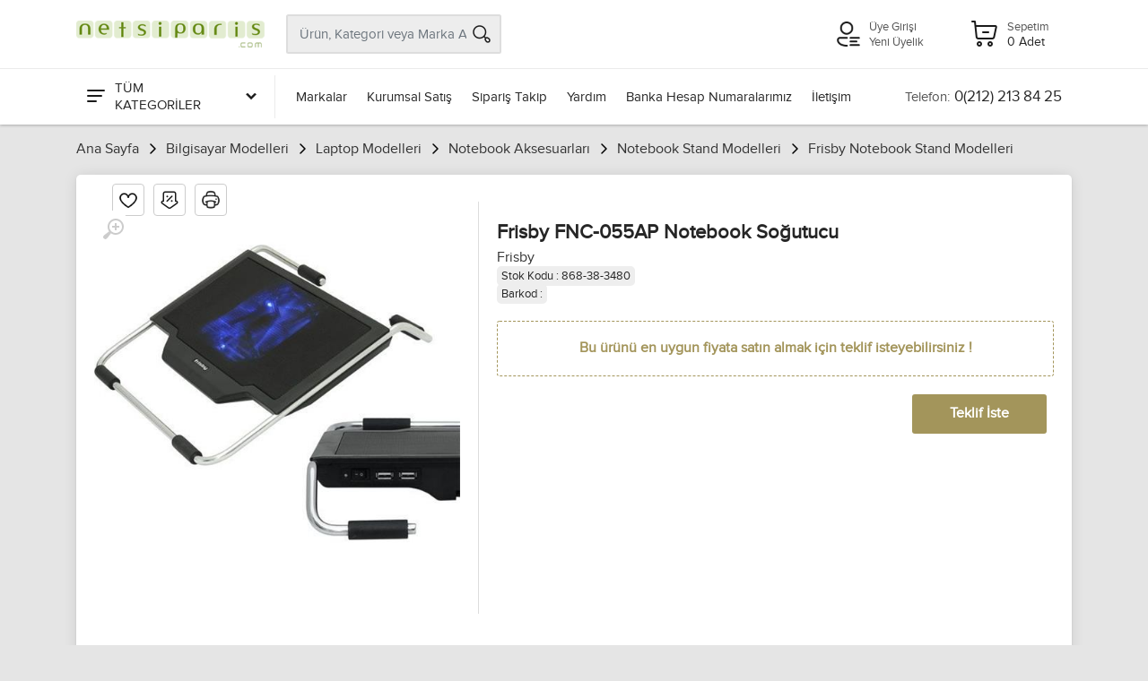

--- FILE ---
content_type: text/html; charset=utf-8
request_url: https://www.netsiparis.com/frisby-fnc-055ap-notebook-sogutucu
body_size: 126476
content:

<!DOCTYPE html>
<html lang="tr">
<head>
<meta charset="utf-8" /> 
<meta name="viewport" content="width=device-width, initial-scale=1, viewport-fit=cover" />
<meta name="description" content="En ucuz Frisby FNC-055AP Notebook Soğutucu ürünü sitemiz https://www.netsiparis.com da." />
<meta property="og:type" content="website" />
<meta property="og:title" content="Frisby FNC-055AP Notebook Soğutucu" />
<meta property="og:description" content="En ucuz Frisby FNC-055AP Notebook Soğutucu ürünü sitemiz https://www.netsiparis.com da." />
<meta property="og:url" content="https://www.netsiparis.com/frisby-fnc-055ap-notebook-sogutucu" />
<meta property="og:image" content="https://www.netsiparis.com/Resim/600x325/u__3480-1.jpg" />
<meta name="twitter:card" content="summary_large_image" />
<meta name="twitter:title" content="Frisby FNC-055AP Notebook Soğutucu" />
<meta name="twitter:description" content="En ucuz Frisby FNC-055AP Notebook Soğutucu ürünü sitemiz https://www.netsiparis.com da." />
<meta name="twitter:url" content="https://www.netsiparis.com/frisby-fnc-055ap-notebook-sogutucu" />
<meta name="twitter:image" content="https://www.netsiparis.com/Resim/600x325/u__3480-1.jpg" />
<link rel="canonical" href="https://www.netsiparis.com/frisby-fnc-055ap-notebook-sogutucu" />
<link rel="image_src" href="https://www.netsiparis.com/Resim/600x325/u__3480-1.jpg" />
<link rel="icon" type="image /x-icon" href="Dosyalar/favicon.ico" > 
<meta name="google-site-verification" content="lA9gMzp8zGBi6Vcoc-Vte7BPdLISI8hLq9hGMFYIn3c" />

<link rel="stylesheet" href="/Themes/Default/vendor/bootstrap/css/bootstrap.css" /><link rel="stylesheet" href="/Themes/Default/vendor/fonts/proxima/fonts.css" /><link rel="stylesheet" href="/Themes/Default/vendor/owl-carousel/assets/owl.carousel.min.css" /><link rel="stylesheet" href="/Themes/Default/css/style.css?v=281122.1751" /><title>
	Frisby FNC-055AP Notebook Soğutucu
</title></head>
<body pg-url="/frisby-fnc-055ap-notebook-sogutucu" pg-base-url="/frisby-fnc-055ap-notebook-sogutucu">
    <!-- site__mobile-header -->

    <header class="site__mobile-header">
        <div class="mobile-header">
            <div class="container">
                <div class="mobile-header__body">
                    <button aria-label="Menu" class="mobile-header__menu-button mm-gen-btn" type="button">
                        <span class='c-icon-24 c-icon-cat-menu'></span>
                    </button>
                    <a aria-label="Logo" class="mobile-header__logo" href="/">
                        
                        <img src="Dosyalar/832CA627-619F-4DEE-8B4F-58BACD44F7E7/100yil/logo/logo.png" alt="Netsiparis.com - Online Alışveriş" />
                        
                    </a>
                    <div class="mobile-header__search mobile-search">
                        <input type="text" class="mobile-search__input" name="txt-mobile-search" placeholder="Ürün, Kategori veya Marka Ara">
                        <button aria-label="Arama" type="button" class="mobile-search__button mobile-search__button--search" name="btn-mobile-search">
                            <span class="c-icon-24 c-icon-header-search"></span>
                        </button>
                        <button aria-label="Kapat" type="button" class="mobile-search__button mobile-search__button--close">
                            <span class='c-icon-24 c-icon-header-close'></span>
                        </button>
                        <div class="mobile-search__field"></div>
                    </div>
                    <div class="mobile-header__indicators">
                        <div class="mobile-indicator mobile-indicator--search d-md-none">
                            <button aria-label="Arama" type="button" class="mobile-indicator__button btn-urun-ara">
                                <span class="mobile-indicator__icon"><span class="c-icon-24 c-icon-header-search"></span></span>
                            </button>
                        </div>
                    </div>
                    
                    <a aria-label="Hesabım" class="mobile-header__menu-button mobile-header__menu-userbutton mm-user-btn" href="javascript:;">
                        <span class='c-icon-24 c-icon-header-user'></span>
                    </a>
                    <a aria-label="Sepetim" class="mobile-header__menu-a" href="/sepet">
                        <span class='c-icon-24 c-icon-header-basket'></span>
                    </a>
                </div>
            </div>
        </div>
    </header>
    <!-- site__mobile-header / end -->
    <!-- site__header -->
    <header class="site__header">
        <div class="header">
            <div class="header__navbar">
                <div class="header__navbar-departments">
                    <div class="departments">
                        <button aria-label="Tüm Kategoriler" class="departments__button">
                            <span class="departments__button-icon"><span class='c-icon-24 c-icon-cat-menu'></span></span>
                            <span>TÜM KATEGORİLER</span>
                            <span class="departments__button-arrow"><span class='c-icon-16 c-icon-cat-down'></span></span>
                        </button>
                        <div class="departments__menu">
                            <div class="departments__arrow"></div>
                            <div class="departments__body">
                                <ul class="departments__list" id="departments__list">
                                    <li class="departments__list-padding"></li>
                                    
                                    <li>
                                        <a href="/bilgisayar-modelleri" data-id="1" data-sub="11">Bilgisayar Modelleri <span class='c-icon-16 c-icon-cat-right c-icon-opacity'></span></a>
                                        <div class="departments__item-menu"></div>
                                    </li>
                                    
                                    <li>
                                        <a href="/microsoft-esd-lisans" data-id="1978" data-sub="2">Microsoft ESD Lisans <span class='c-icon-16 c-icon-cat-right c-icon-opacity'></span></a>
                                        <div class="departments__item-menu"></div>
                                    </li>
                                    
                                    <li>
                                        <a href="/oem-isletim-sistemleri" data-id="553" data-sub="0">Oem İşletim Sistemleri </a>
                                        <div class="departments__item-menu"></div>
                                    </li>
                                    
                                    <li>
                                        <a href="/microsoft-office-kutu" data-id="727" data-sub="0">Microsoft Office Kutu </a>
                                        <div class="departments__item-menu"></div>
                                    </li>
                                    
                                    <li>
                                        <a href="/sunucu-isl-sistemleri" data-id="740" data-sub="0">Sunucu İşl. Sistemleri </a>
                                        <div class="departments__item-menu"></div>
                                    </li>
                                    
                                    <li>
                                        <a href="/antivirus-programlari" data-id="873" data-sub="2">Antivirüs Programları <span class='c-icon-16 c-icon-cat-right c-icon-opacity'></span></a>
                                        <div class="departments__item-menu"></div>
                                    </li>
                                    
                                    <li>
                                        <a href="/adobe-programlari" data-id="884" data-sub="6">Adobe Programları <span class='c-icon-16 c-icon-cat-right c-icon-opacity'></span></a>
                                        <div class="departments__item-menu"></div>
                                    </li>
                                    
                                    <li>
                                        <a href="/kutu-isletim-sistemleri" data-id="1491" data-sub="0">Kutu İşletim Sistemleri </a>
                                        <div class="departments__item-menu"></div>
                                    </li>
                                    
                                    <li>
                                        <a href="/open-isletim-sistemleri" data-id="1519" data-sub="0">Open İşletim Sistemleri </a>
                                        <div class="departments__item-menu"></div>
                                    </li>
                                    
                                    <li>
                                        <a href="/ofis-programlari-open" data-id="1520" data-sub="0">Ofis Programları Open </a>
                                        <div class="departments__item-menu"></div>
                                    </li>
                                    
                                    <li>
                                        <a href="/endustriyel-yazilimlar" data-id="1958" data-sub="0">Endüstriyel Yazılımlar </a>
                                        <div class="departments__item-menu"></div>
                                    </li>
                                    
                                    <li>
                                        <a href="/e-ticaret-yazlim-paketleri" data-id="2029" data-sub="0">E-Ticaret Yazlım Paketleri </a>
                                        <div class="departments__item-menu"></div>
                                    </li>
                                    
                                    <li>
                                        <a href="/cpu-intel-i7-i5-lga-1151" data-id="766" data-sub="0">Cpu İntel İ7 İ5 Lga 1151 </a>
                                        <div class="departments__item-menu"></div>
                                    </li>
                                    
                                    <li>
                                        <a href="/intel-1200-1011-nesil" data-id="2210" data-sub="0">İntel 1200 10/11 Nesil </a>
                                        <div class="departments__item-menu"></div>
                                    </li>
                                    
                                    <li>
                                        <a href="/intel-1700p-islemciler" data-id="2234" data-sub="0">İntel 1700P İŞLEMCİLER </a>
                                        <div class="departments__item-menu"></div>
                                    </li>
                                    
                                    <li>
                                        <a href="/amd-islemci-modelleri" data-id="1993" data-sub="5">AMD İşlemci Modelleri <span class='c-icon-16 c-icon-cat-right c-icon-opacity'></span></a>
                                        <div class="departments__item-menu"></div>
                                    </li>
                                    
                                    <li>
                                        <a href="/tv-kartlari" data-id="1208" data-sub="0">Tv Kartları </a>
                                        <div class="departments__item-menu"></div>
                                    </li>
                                    
                                    <li>
                                        <a href="/firewire-kablolari" data-id="1054" data-sub="0">Firewire Kabloları </a>
                                        <div class="departments__item-menu"></div>
                                    </li>
                                    
                                    <li>
                                        <a href="/yazici-modelleri" data-id="367" data-sub="12">Yazıcı Tarayıcı <span class='c-icon-16 c-icon-cat-right c-icon-opacity'></span></a>
                                        <div class="departments__item-menu"></div>
                                    </li>
                                    
                                    <li>
                                        <a href="/yazici-kartus-fiyatlari" data-id="555" data-sub="0">Yazıcı Kartuş Fiyatları </a>
                                        <div class="departments__item-menu"></div>
                                    </li>
                                    
                                    <li>
                                        <a href="/yazici-toner-fiyatlari" data-id="725" data-sub="0">Yazıcı Toner Fiyatları </a>
                                        <div class="departments__item-menu"></div>
                                    </li>
                                    
                                    <li>
                                        <a href="/yazici-serit-fiyatlari" data-id="741" data-sub="0">Yazıcı Şerit Fiyatları </a>
                                        <div class="departments__item-menu"></div>
                                    </li>
                                    
                                    <li>
                                        <a href="/drumlar" data-id="872" data-sub="0">Drumlar </a>
                                        <div class="departments__item-menu"></div>
                                    </li>
                                    
                                    <li>
                                        <a href="/kagitlar" data-id="984" data-sub="0">Kağıtlar </a>
                                        <div class="departments__item-menu"></div>
                                    </li>
                                    
                                    <li>
                                        <a href="/cd-dvd-medya" data-id="994" data-sub="0">Cd - Dvd  Medya </a>
                                        <div class="departments__item-menu"></div>
                                    </li>
                                    
                                    <li>
                                        <a href="/temizleme-urunleri" data-id="1049" data-sub="0">Temizleme Ürünleri </a>
                                        <div class="departments__item-menu"></div>
                                    </li>
                                    
                                    <li>
                                        <a href="/data-kartus" data-id="2010" data-sub="0">Data Kartuş </a>
                                        <div class="departments__item-menu"></div>
                                    </li>
                                    
                                    <li>
                                        <a href="/barkod-urunleri" data-id="372" data-sub="12">Barkod Ürünleri <span class='c-icon-16 c-icon-cat-right c-icon-opacity'></span></a>
                                        <div class="departments__item-menu"></div>
                                    </li>
                                    
                                    <li>
                                        <a href="/guvenlik-urunleri" data-id="47" data-sub="15">Güvenlik Ürünleri <span class='c-icon-16 c-icon-cat-right c-icon-opacity'></span></a>
                                        <div class="departments__item-menu"></div>
                                    </li>
                                    
                                    <li>
                                        <a href="/alarm-setleri" data-id="1304" data-sub="0">Alarm Setleri </a>
                                        <div class="departments__item-menu"></div>
                                    </li>
                                    
                                    <li>
                                        <a href="/alarm-dedektorleri" data-id="1643" data-sub="0">Alarm Dedektörleri </a>
                                        <div class="departments__item-menu"></div>
                                    </li>
                                    
                                    <li>
                                        <a href="/alarm-aksesuarlari" data-id="1644" data-sub="0">Alarm Aksesuarları </a>
                                        <div class="departments__item-menu"></div>
                                    </li>
                                    
                                    <li>
                                        <a href="/sabit-lens" data-id="1640" data-sub="0">Sabit Lens </a>
                                        <div class="departments__item-menu"></div>
                                    </li>
                                    
                                    <li>
                                        <a href="/auto-lens" data-id="1641" data-sub="0">Auto Lens </a>
                                        <div class="departments__item-menu"></div>
                                    </li>
                                    
                                    <li>
                                        <a href="/telefon-modelleri" data-id="16" data-sub="10">Telefon Modelleri <span class='c-icon-16 c-icon-cat-right c-icon-opacity'></span></a>
                                        <div class="departments__item-menu"></div>
                                    </li>
                                    
                                    <li>
                                        <a href="/iphone-kiliflari" data-id="593" data-sub="0">iPhone Kılıfları </a>
                                        <div class="departments__item-menu"></div>
                                    </li>
                                    
                                    <li>
                                        <a href="/iphone-kulaklik" data-id="688" data-sub="0">iPhone Kulaklık </a>
                                        <div class="departments__item-menu"></div>
                                    </li>
                                    
                                    <li>
                                        <a href="/iphone-adaptor-kablo" data-id="842" data-sub="0">iPhone Adaptör/Kablo </a>
                                        <div class="departments__item-menu"></div>
                                    </li>
                                    
                                    <li>
                                        <a href="/iphone-ekran-koruyucu" data-id="913" data-sub="0">iPhone Ekran Koruyucu </a>
                                        <div class="departments__item-menu"></div>
                                    </li>
                                    
                                    <li>
                                        <a href="/televizyonlar" data-id="52" data-sub="2">Televizyonlar <span class='c-icon-16 c-icon-cat-right c-icon-opacity'></span></a>
                                        <div class="departments__item-menu"></div>
                                    </li>
                                    
                                    <li>
                                        <a href="/elektronik" data-id="2" data-sub="8">Elektronik <span class='c-icon-16 c-icon-cat-right c-icon-opacity'></span></a>
                                        <div class="departments__item-menu"></div>
                                    </li>
                                    
                                    <li>
                                        <a href="/dslr-fotograf-makinesi" data-id="660" data-sub="0">Dslr Fotoğraf Makinası </a>
                                        <div class="departments__item-menu"></div>
                                    </li>
                                    
                                    <li>
                                        <a href="/dijital-fotograf-makinesi" data-id="2022" data-sub="0">Dijital Fotoğraf Makinesi </a>
                                        <div class="departments__item-menu"></div>
                                    </li>
                                    
                                    <li>
                                        <a href="/video-kameralar" data-id="125" data-sub="0">Video Kameralar </a>
                                        <div class="departments__item-menu"></div>
                                    </li>
                                    
                                    <li>
                                        <a href="/dijital-cerceveler" data-id="172" data-sub="0">Dijital Çerçeveler </a>
                                        <div class="departments__item-menu"></div>
                                    </li>
                                    
                                    <li>
                                        <a href="/pil-pil-sarj-cihazlari" data-id="181" data-sub="0">Pil & Pil Şarj Cihazları </a>
                                        <div class="departments__item-menu"></div>
                                    </li>
                                    
                                    <li>
                                        <a href="/aksesuarlar-8" data-id="207" data-sub="4">Aksesuarlar <span class='c-icon-16 c-icon-cat-right c-icon-opacity'></span></a>
                                        <div class="departments__item-menu"></div>
                                    </li>
                                    
                                    <li>
                                        <a href="/led-aydinlatma" data-id="509" data-sub="0">Led Aydınlatma </a>
                                        <div class="departments__item-menu"></div>
                                    </li>
                                    
                                    <li>
                                        <a href="/banyo-aksesuarlari-2" data-id="205" data-sub="1">Banyo Aksesuarları <span class='c-icon-16 c-icon-cat-right c-icon-opacity'></span></a>
                                        <div class="departments__item-menu"></div>
                                    </li>
                                    
                                    <li>
                                        <a href="/ev-urunleri" data-id="24" data-sub="11">Ev Ürünleri <span class='c-icon-16 c-icon-cat-right c-icon-opacity'></span></a>
                                        <div class="departments__item-menu"></div>
                                    </li>
                                    
                                    <li>
                                        <a href="/buzdolaplari" data-id="140" data-sub="0">Buzdolapları </a>
                                        <div class="departments__item-menu"></div>
                                    </li>
                                    
                                    <li>
                                        <a href="/mutfak-urunleri" data-id="32" data-sub="15">Mutfak Ürünleri <span class='c-icon-16 c-icon-cat-right c-icon-opacity'></span></a>
                                        <div class="departments__item-menu"></div>
                                    </li>
                                    
                                    <li>
                                        <a href="/baharat-takimlari" data-id="1585" data-sub="0">Baharat Takımları </a>
                                        <div class="departments__item-menu"></div>
                                    </li>
                                    
                                    <li>
                                        <a href="/servis-urunleri" data-id="1589" data-sub="0">Servis Ürünleri </a>
                                        <div class="departments__item-menu"></div>
                                    </li>
                                    
                                    <li>
                                        <a href="/vakum-makineleri" data-id="1668" data-sub="0">Vakum Makineleri </a>
                                        <div class="departments__item-menu"></div>
                                    </li>
                                    
                                    <li>
                                        <a href="/elektrikli-mutfak-aletleri" data-id="33" data-sub="18">Elektrikli Mutfak Alet. <span class='c-icon-16 c-icon-cat-right c-icon-opacity'></span></a>
                                        <div class="departments__item-menu"></div>
                                    </li>
                                    
                                    <li>
                                        <a href="/kisisel-bakim-saglik" data-id="23" data-sub="14">Kişisel Bakım - Sağlık <span class='c-icon-16 c-icon-cat-right c-icon-opacity'></span></a>
                                        <div class="departments__item-menu"></div>
                                    </li>
                                    
                                    <li>
                                        <a href="/diger-saglik-urunleri" data-id="1602" data-sub="0">Diğer Sağlık ürünleri  </a>
                                        <div class="departments__item-menu"></div>
                                    </li>
                                    
                                    <li>
                                        <a href="/bitkisel-caylar" data-id="617" data-sub="0">Bitkisel Çaylar  </a>
                                        <div class="departments__item-menu"></div>
                                    </li>
                                    
                                    <li>
                                        <a href="/biberonlar-ve-emzikleri" data-id="1664" data-sub="0">Biberonlar ve Emzikleri  </a>
                                        <div class="departments__item-menu"></div>
                                    </li>
                                    
                                    <li>
                                        <a href="/bayan-parfumleri" data-id="1252" data-sub="0">Bayan Parfümleri </a>
                                        <div class="departments__item-menu"></div>
                                    </li>
                                    
                                    <li>
                                        <a href="/erkek-parfumleri" data-id="1253" data-sub="0">Erkek Parfümleri </a>
                                        <div class="departments__item-menu"></div>
                                    </li>
                                    
                                    <li>
                                        <a href="/sampuanlar-1" data-id="761" data-sub="0">Şampuanlar </a>
                                        <div class="departments__item-menu"></div>
                                    </li>
                                    
                                    <li>
                                        <a href="/sabunlar" data-id="1301" data-sub="0">Sabunlar </a>
                                        <div class="departments__item-menu"></div>
                                    </li>
                                    
                                    <li>
                                        <a href="/el-kremleri" data-id="1305" data-sub="0">El Kremleri </a>
                                        <div class="departments__item-menu"></div>
                                    </li>
                                    
                                    <li>
                                        <a href="/kolonya" data-id="2250" data-sub="0">Kolonya </a>
                                        <div class="departments__item-menu"></div>
                                    </li>
                                    
                                    <li>
                                        <a href="/kartus-agdalar" data-id="561" data-sub="0">Kartuş Ağdalar </a>
                                        <div class="departments__item-menu"></div>
                                    </li>
                                    
                                    <li>
                                        <a href="/konserve-agdalar" data-id="722" data-sub="0">Konserve Ağdalar </a>
                                        <div class="departments__item-menu"></div>
                                    </li>
                                    
                                    <li>
                                        <a href="/parafin-bakim" data-id="1095" data-sub="0">Parafin Bakım </a>
                                        <div class="departments__item-menu"></div>
                                    </li>
                                    
                                    <li>
                                        <a href="/parafin-isitici" data-id="1105" data-sub="0">Parafin Isıtıcı </a>
                                        <div class="departments__item-menu"></div>
                                    </li>
                                    
                                    <li>
                                        <a href="/sir-agda-isitici-cihazlari" data-id="1122" data-sub="0">Sir Ağda Isıtıcı Cihazları </a>
                                        <div class="departments__item-menu"></div>
                                    </li>
                                    
                                    <li>
                                        <a href="/agda-bakim-aksesuar" data-id="1123" data-sub="0">Ağda Bakım Aksesuar </a>
                                        <div class="departments__item-menu"></div>
                                    </li>
                                    
                                    <li>
                                        <a href="/agda-sonrasi-bakim" data-id="1142" data-sub="0">Ağda Sonrası Bakım </a>
                                        <div class="departments__item-menu"></div>
                                    </li>
                                    
                                    <li>
                                        <a href="/setler" data-id="1150" data-sub="0">Setler </a>
                                        <div class="departments__item-menu"></div>
                                    </li>
                                    
                                    <li>
                                        <a href="/tek-kullanimlik-agda" data-id="1847" data-sub="0">Tek Kullanımlık Ağda </a>
                                        <div class="departments__item-menu"></div>
                                    </li>
                                    
                                    <li>
                                        <a href="/soyulabilir-agda" data-id="2185" data-sub="0">Soyulabilir Ağda </a>
                                        <div class="departments__item-menu"></div>
                                    </li>
                                    
                                    <li>
                                        <a href="/tirnak-bakimi" data-id="350" data-sub="7">Tırnak Bakımı <span class='c-icon-16 c-icon-cat-right c-icon-opacity'></span></a>
                                        <div class="departments__item-menu"></div>
                                    </li>
                                    
                                    <li>
                                        <a href="/kozmetik-aksesuarlari" data-id="523" data-sub="6">Kozmetik Aksesuarları <span class='c-icon-16 c-icon-cat-right c-icon-opacity'></span></a>
                                        <div class="departments__item-menu"></div>
                                    </li>
                                    
                                    <li>
                                        <a href="/spa-seti" data-id="2186" data-sub="0">Spa Seti </a>
                                        <div class="departments__item-menu"></div>
                                    </li>
                                    
                                    <li>
                                        <a href="/dudak-grubu" data-id="2187" data-sub="0">Dudak Grubu </a>
                                        <div class="departments__item-menu"></div>
                                    </li>
                                    
                                    <li>
                                        <a href="/goz-grubu" data-id="2188" data-sub="0">Göz Grubu </a>
                                        <div class="departments__item-menu"></div>
                                    </li>
                                    
                                    <li>
                                        <a href="/yuz-grubu" data-id="2189" data-sub="0">Yüz Grubu </a>
                                        <div class="departments__item-menu"></div>
                                    </li>
                                    
                                    <li>
                                        <a href="/aynalar-1" data-id="443" data-sub="0">Aynalar </a>
                                        <div class="departments__item-menu"></div>
                                    </li>
                                    
                                    <li>
                                        <a href="/cerceveler-1" data-id="445" data-sub="0">Çerçeveler  </a>
                                        <div class="departments__item-menu"></div>
                                    </li>
                                    
                                    <li>
                                        <a href="/telefon-aksesuarlari" data-id="448" data-sub="0">Telefon Aksesuarları </a>
                                        <div class="departments__item-menu"></div>
                                    </li>
                                    
                                    <li>
                                        <a href="/termos-1" data-id="484" data-sub="0">Termos </a>
                                        <div class="departments__item-menu"></div>
                                    </li>
                                    
                                    <li>
                                        <a href="/sirt-cantalari-1" data-id="1854" data-sub="0">Sırt Çantaları </a>
                                        <div class="departments__item-menu"></div>
                                    </li>
                                    
                                    <li>
                                        <a href="/beslenme-cantasi" data-id="2035" data-sub="0">Beslenme Çantası </a>
                                        <div class="departments__item-menu"></div>
                                    </li>
                                    
                                    <li>
                                        <a href="/kisisel-bakim" data-id="486" data-sub="0">Kişisel Bakım </a>
                                        <div class="departments__item-menu"></div>
                                    </li>
                                    
                                    <li>
                                        <a href="/muzik-aletleri" data-id="11" data-sub="10">Müzik Aletleri <span class='c-icon-16 c-icon-cat-right c-icon-opacity'></span></a>
                                        <div class="departments__item-menu"></div>
                                    </li>
                                    
                                    <li>
                                        <a href="/klasik-gitar" data-id="563" data-sub="0">Klasik Gitar </a>
                                        <div class="departments__item-menu"></div>
                                    </li>
                                    
                                    <li>
                                        <a href="/akustik-gitar" data-id="718" data-sub="0">Akustik Gitar </a>
                                        <div class="departments__item-menu"></div>
                                    </li>
                                    
                                    <li>
                                        <a href="/elektro-gitar" data-id="747" data-sub="0">Elektro Gitar </a>
                                        <div class="departments__item-menu"></div>
                                    </li>
                                    
                                    <li>
                                        <a href="/bass-gitar" data-id="867" data-sub="0">Bass Gitar </a>
                                        <div class="departments__item-menu"></div>
                                    </li>
                                    
                                    <li>
                                        <a href="/juniour-klasik-gitar" data-id="891" data-sub="0">Juniour Klasik Gitar </a>
                                        <div class="departments__item-menu"></div>
                                    </li>
                                    
                                    <li>
                                        <a href="/flutler" data-id="574" data-sub="0">Flütler </a>
                                        <div class="departments__item-menu"></div>
                                    </li>
                                    
                                    <li>
                                        <a href="/klarnetler" data-id="716" data-sub="0">Klarnetler </a>
                                        <div class="departments__item-menu"></div>
                                    </li>
                                    
                                    <li>
                                        <a href="/mizikalar" data-id="756" data-sub="0">Mızıkalar </a>
                                        <div class="departments__item-menu"></div>
                                    </li>
                                    
                                    <li>
                                        <a href="/neyler" data-id="858" data-sub="0">Neyler </a>
                                        <div class="departments__item-menu"></div>
                                    </li>
                                    
                                    <li>
                                        <a href="/saksafonlar" data-id="899" data-sub="0">Saksafonlar </a>
                                        <div class="departments__item-menu"></div>
                                    </li>
                                    
                                    <li>
                                        <a href="/trompetler" data-id="1000" data-sub="0">Trompetler </a>
                                        <div class="departments__item-menu"></div>
                                    </li>
                                    
                                    <li>
                                        <a href="/bariton-tuba" data-id="1033" data-sub="0">Bariton Tuba </a>
                                        <div class="departments__item-menu"></div>
                                    </li>
                                    
                                    <li>
                                        <a href="/melodika" data-id="1063" data-sub="0">Melodika </a>
                                        <div class="departments__item-menu"></div>
                                    </li>
                                    
                                    <li>
                                        <a href="/viyola" data-id="610" data-sub="0">Viyola </a>
                                        <div class="departments__item-menu"></div>
                                    </li>
                                    
                                    <li>
                                        <a href="/viyolonsel-cello" data-id="708" data-sub="0">Viyolonsel Çello </a>
                                        <div class="departments__item-menu"></div>
                                    </li>
                                    
                                    <li>
                                        <a href="/mandolin" data-id="750" data-sub="0">Mandolin </a>
                                        <div class="departments__item-menu"></div>
                                    </li>
                                    
                                    <li>
                                        <a href="/kontrabas" data-id="850" data-sub="0">Kontrabas </a>
                                        <div class="departments__item-menu"></div>
                                    </li>
                                    
                                    <li>
                                        <a href="/dijital-piyanolar" data-id="613" data-sub="0">Dijital Piyanolar </a>
                                        <div class="departments__item-menu"></div>
                                    </li>
                                    
                                    <li>
                                        <a href="/konsol-piyanolar" data-id="900" data-sub="0">Konsol Piyanolar </a>
                                        <div class="departments__item-menu"></div>
                                    </li>
                                    
                                    <li>
                                        <a href="/tornavida-ve-setleri" data-id="2247" data-sub="0">Tornavida Ve Setleri </a>
                                        <div class="departments__item-menu"></div>
                                    </li>
                                    
                                    <li>
                                        <a href="/montaj-seti-ve-aksesuarlari" data-id="2248" data-sub="0">Montaj Seti Ve Aksesuarları </a>
                                        <div class="departments__item-menu"></div>
                                    </li>
                                    
                                    <li>
                                        <a href="/matkap-ve-aksesuarlari" data-id="2249" data-sub="0">Matkap Ve Aksesuarları </a>
                                        <div class="departments__item-menu"></div>
                                    </li>
                                    
                                    <li>
                                        <a href="/pense-yankeski-kargaburun" data-id="2251" data-sub="0">Pense Yankeski Kargaburun </a>
                                        <div class="departments__item-menu"></div>
                                    </li>
                                    
                                    <li>
                                        <a href="/anahtarlar" data-id="2252" data-sub="0">Anahtarlar </a>
                                        <div class="departments__item-menu"></div>
                                    </li>
                                    
                                    <li>
                                        <a href="/silikon" data-id="2253" data-sub="0">Silikon </a>
                                        <div class="departments__item-menu"></div>
                                    </li>
                                    
                                    <li>
                                        <a href="/hirdavat-malzemeleri" data-id="2254" data-sub="0">Hırdavat Malzemeleri </a>
                                        <div class="departments__item-menu"></div>
                                    </li>
                                    
                                    <li>
                                        <a href="/cay" data-id="2256" data-sub="0">Çay </a>
                                        <div class="departments__item-menu"></div>
                                    </li>
                                    
                                    <li>
                                        <a href="/karton-bardaklar" data-id="2257" data-sub="0">Karton Bardaklar </a>
                                        <div class="departments__item-menu"></div>
                                    </li>
                                    
                                    <li>
                                        <a href="/kahve" data-id="2258" data-sub="0">Kahve </a>
                                        <div class="departments__item-menu"></div>
                                    </li>
                                    
                                    <li>
                                        <a href="/sanal-gerceklik" data-id="2225" data-sub="0">Sanal Gerçeklik </a>
                                        <div class="departments__item-menu"></div>
                                    </li>
                                    
                                    <li>
                                        <a href="/drone" data-id="2270" data-sub="0">Drone </a>
                                        <div class="departments__item-menu"></div>
                                    </li>
                                    
                                    <li>
                                        <a href="/gimbal" data-id="2271" data-sub="0">Gimbal </a>
                                        <div class="departments__item-menu"></div>
                                    </li>
                                    
                                    <li>
                                        <a href="/mikrofon" data-id="2272" data-sub="0">Mikrofon </a>
                                        <div class="departments__item-menu"></div>
                                    </li>
                                    
                                    <li>
                                        <a href="/aksiyon-kamera" data-id="2273" data-sub="0">Aksiyon Kamera </a>
                                        <div class="departments__item-menu"></div>
                                    </li>
                                    
                                    <li>
                                        <a href="/elektrikli-scooter-1" data-id="2280" data-sub="0">Elektrikli Scooter </a>
                                        <div class="departments__item-menu"></div>
                                    </li>
                                    
                                    <li>
                                        <a href="/sanal-gerceklik-aksesuarlari" data-id="2281" data-sub="0">Sanal Gerçeklik Aksesuarları </a>
                                        <div class="departments__item-menu"></div>
                                    </li>
                                    
                                    <li>
                                        <a href="/logo-arma-ve-sticker" data-id="2334" data-sub="0">Logo Arma ve Sticker </a>
                                        <div class="departments__item-menu"></div>
                                    </li>
                                    
                                    <li>
                                        <a href="/boru-hortum-filtre" data-id="2352" data-sub="0">Boru - Hortum - Filtre </a>
                                        <div class="departments__item-menu"></div>
                                    </li>
                                    
                                    <li>
                                        <a href="/gosterge" data-id="2356" data-sub="0">Gösterge </a>
                                        <div class="departments__item-menu"></div>
                                    </li>
                                    
                                    <li>
                                        <a href="/diger-tuning-ve-performans-urunleri" data-id="2388" data-sub="0">Diğer Tuning ve Performans Ürünleri </a>
                                        <div class="departments__item-menu"></div>
                                    </li>
                                    
                                    <li>
                                        <a href="/vites-ve-vites-aksesuarlari" data-id="2406" data-sub="0">Vites ve Vites Aksesuarları </a>
                                        <div class="departments__item-menu"></div>
                                    </li>
                                    
                                    <li>
                                        <a href="/goruntuleme-ve-ses" data-id="2418" data-sub="0">Görüntüleme ve Ses </a>
                                        <div class="departments__item-menu"></div>
                                    </li>
                                    
                                    <li>
                                        <a href="/dugme-ve-anahtarlar" data-id="2419" data-sub="0">Düğme ve Anahtarlar </a>
                                        <div class="departments__item-menu"></div>
                                    </li>
                                    
                                    <li>
                                        <a href="/spor-yay" data-id="2431" data-sub="0">Spor Yay </a>
                                        <div class="departments__item-menu"></div>
                                    </li>
                                    
                                    <li>
                                        <a href="/blow-off" data-id="2353" data-sub="0">Blow Off </a>
                                        <div class="departments__item-menu"></div>
                                    </li>
                                    
                                    <li>
                                        <a href="/pick-up-body-kit" data-id="2327" data-sub="0">Pick-Up Body Kit </a>
                                        <div class="departments__item-menu"></div>
                                    </li>
                                    
                                    <li>
                                        <a href="/pick-up-elektronik-ve-aydinlatma" data-id="2328" data-sub="0">Pick-Up Elektronik ve Aydınlatma </a>
                                        <div class="departments__item-menu"></div>
                                    </li>
                                    
                                    <li>
                                        <a href="/pick-up-moonvisor-kep" data-id="2335" data-sub="0">Pick-Up Moonvisör Kep </a>
                                        <div class="departments__item-menu"></div>
                                    </li>
                                    
                                    <li>
                                        <a href="/vinc" data-id="2358" data-sub="0">Vinç </a>
                                        <div class="departments__item-menu"></div>
                                    </li>
                                    
                                    <li>
                                        <a href="/snorkel" data-id="2359" data-sub="0">Şnorkel </a>
                                        <div class="departments__item-menu"></div>
                                    </li>
                                    
                                    <li>
                                        <a href="/pick-up-dodik-ve-kapi-kabartma" data-id="2362" data-sub="0">Pick-Up Dodik ve Kapı Kabartma </a>
                                        <div class="departments__item-menu"></div>
                                    </li>
                                    
                                    <li>
                                        <a href="/spacer-flans" data-id="2365" data-sub="0">Spacer Flanş </a>
                                        <div class="departments__item-menu"></div>
                                    </li>
                                    
                                    <li>
                                        <a href="/yukseltme-kiti" data-id="2367" data-sub="0">Yükseltme Kiti </a>
                                        <div class="departments__item-menu"></div>
                                    </li>
                                    
                                    <li>
                                        <a href="/salincak" data-id="2369" data-sub="0">Salıncak </a>
                                        <div class="departments__item-menu"></div>
                                    </li>
                                    
                                    <li>
                                        <a href="/pick-up-bagaj-kabartma" data-id="2375" data-sub="0">Pick-Up Bagaj Kabartma </a>
                                        <div class="departments__item-menu"></div>
                                    </li>
                                    
                                    <li>
                                        <a href="/karter-koruma" data-id="2384" data-sub="0">Karter Koruma </a>
                                        <div class="departments__item-menu"></div>
                                    </li>
                                    
                                    <li>
                                        <a href="/scoop" data-id="2398" data-sub="0">Scoop </a>
                                        <div class="departments__item-menu"></div>
                                    </li>
                                    
                                    <li>
                                        <a href="/roll-bar" data-id="2401" data-sub="0">Roll Bar </a>
                                        <div class="departments__item-menu"></div>
                                    </li>
                                    
                                    <li>
                                        <a href="/universal-tavan-sepeti" data-id="2402" data-sub="0">Üniversal Tavan Sepeti </a>
                                        <div class="departments__item-menu"></div>
                                    </li>
                                    
                                    <li>
                                        <a href="/bagaj-kabin-kasa" data-id="2403" data-sub="0">Bagaj - Kabin - Kasa </a>
                                        <div class="departments__item-menu"></div>
                                    </li>
                                    
                                    <li>
                                        <a href="/amortisor" data-id="2416" data-sub="0">Amortisör </a>
                                        <div class="departments__item-menu"></div>
                                    </li>
                                    
                                    <li>
                                        <a href="/tasinabilir-isitici" data-id="2427" data-sub="0">Taşınabilir Isıtıcı </a>
                                        <div class="departments__item-menu"></div>
                                    </li>
                                    
                                    <li>
                                        <a href="/pick-up-bagaj-acma-ve-vakum-kapi" data-id="2437" data-sub="0">Pick-Up Bagaj Açma ve Vakum Kapı </a>
                                        <div class="departments__item-menu"></div>
                                    </li>
                                    
                                    <li>
                                        <a href="/dis-aksesuar" data-id="2329" data-sub="21">Dış Aksesuar <span class='c-icon-16 c-icon-cat-right c-icon-opacity'></span></a>
                                        <div class="departments__item-menu"></div>
                                    </li>
                                    
                                    <li>
                                        <a href="/ic-aksesuar" data-id="2337" data-sub="19">İç Aksesuar <span class='c-icon-16 c-icon-cat-right c-icon-opacity'></span></a>
                                        <div class="departments__item-menu"></div>
                                    </li>
                                    
                                    <li>
                                        <a href="/moduller" data-id="2355" data-sub="0">Modüller </a>
                                        <div class="departments__item-menu"></div>
                                    </li>
                                    
                                    <li>
                                        <a href="/cakarlar" data-id="2360" data-sub="0">Çakarlar </a>
                                        <div class="departments__item-menu"></div>
                                    </li>
                                    
                                    <li>
                                        <a href="/ledler" data-id="2361" data-sub="0">Ledler </a>
                                        <div class="departments__item-menu"></div>
                                    </li>
                                    
                                    <li>
                                        <a href="/ampuller" data-id="2373" data-sub="0">Ampüller </a>
                                        <div class="departments__item-menu"></div>
                                    </li>
                                    
                                    <li>
                                        <a href="/camurluk-ledleri" data-id="2376" data-sub="0">Çamurluk Ledleri </a>
                                        <div class="departments__item-menu"></div>
                                    </li>
                                    
                                    <li>
                                        <a href="/sis-fari" data-id="2377" data-sub="0">Sis Farı </a>
                                        <div class="departments__item-menu"></div>
                                    </li>
                                    
                                    <li>
                                        <a href="/arka-led-stop" data-id="2404" data-sub="0">Arka Led Stop </a>
                                        <div class="departments__item-menu"></div>
                                    </li>
                                    
                                    <li>
                                        <a href="/korna-ve-siren" data-id="2405" data-sub="0">Korna ve Siren </a>
                                        <div class="departments__item-menu"></div>
                                    </li>
                                    
                                    <li>
                                        <a href="/on-led-far" data-id="2412" data-sub="0">Ön Led Far </a>
                                        <div class="departments__item-menu"></div>
                                    </li>
                                    
                                    <li>
                                        <a href="/bagaj-acma-ve-vakum-kapi" data-id="2428" data-sub="0">Bagaj Açma ve Vakum Kapı </a>
                                        <div class="departments__item-menu"></div>
                                    </li>
                                    
                                    <li>
                                        <a href="/bi-xenon-mercekler" data-id="2429" data-sub="0">Bi Xenon Mercekler </a>
                                        <div class="departments__item-menu"></div>
                                    </li>
                                    
                                    <li>
                                        <a href="/sis-lambasi" data-id="2430" data-sub="0">Sis Lambası </a>
                                        <div class="departments__item-menu"></div>
                                    </li>
                                    
                                    <li>
                                        <a href="/bar-led" data-id="2445" data-sub="0">Bar Led </a>
                                        <div class="departments__item-menu"></div>
                                    </li>
                                    
                                    <li>
                                        <a href="/kamp-urunleri" data-id="2442" data-sub="1">Kamp Ürünleri <span class='c-icon-16 c-icon-cat-right c-icon-opacity'></span></a>
                                        <div class="departments__item-menu"></div>
                                    </li>
                                    
                                    <li>
                                        <a href="/e-kitap-okuyucular" data-id="2453" data-sub="0">E-Kitap Okuyucular </a>
                                        <div class="departments__item-menu"></div>
                                    </li>
                                    
                                    <li>
                                        <a href="/intel-1851p-islemciler" data-id="2468" data-sub="0">İntel 1851P İŞLEMCİLER </a>
                                        <div class="departments__item-menu"></div>
                                    </li>
                                    
                                    <li>
                                        <a href="/solar-enerji-panel-modelleri" data-id="2479" data-sub="0">Solar Enerji Panel Modelleri </a>
                                        <div class="departments__item-menu"></div>
                                    </li>
                                    
                                    <li>
                                        <a href="/dus-jeli" data-id="2480" data-sub="0">Duş Jeli </a>
                                        <div class="departments__item-menu"></div>
                                    </li>
                                    
                                    <li>
                                        <a href="/aydinlatma-urunleri" data-id="2481" data-sub="0">Aydınlatma Ürünleri </a>
                                        <div class="departments__item-menu"></div>
                                    </li>
                                    
                                    <li>
                                        <a href="/gpsgnss-takip-urunleri" data-id="2482" data-sub="0">GPS/GNSS Takip Ürünleri </a>
                                        <div class="departments__item-menu"></div>
                                    </li>
                                    
                                    <li class="departments__list-padding"></li>
                                </ul>
                                <div class="departments__menu-container">
                                    <div class="megamenu departments__megamenu departments__megamenu--size--xl" id="dep-megamenu"></div>
                                </div>
                            </div>
                        </div>
                    </div>
                </div>
                <div class="header__navbar-menu">
                    <div class="main-menu">
                        <ul class="main-menu__list">
                            
                            <li class="main-menu__item"><a href="/markalar" class="main-menu__link">Markalar</a></li>
                            
                            <li class="main-menu__item"><a href="/kurumsal-satis" class="main-menu__link">Kurumsal Satış</a></li>
                            <li class="main-menu__item"><a href="/siparis-takip" class="main-menu__link">Sipariş Takip</a></li>
                            <li class="main-menu__item"><a href="/yardim" class="main-menu__link">Yardım</a></li>
                            <li class="main-menu__item"><a href="/banka-hesap-numaralarimiz" class="main-menu__link">Banka Hesap Numaralarımız</a></li>
                            <li class="main-menu__item"><a href="/iletisim" class="main-menu__link">İletişim</a></li>
                            <!--
                            <li class="main-menu__item main-menu__itemactive"><a href="/teklif-iste" class="main-menu__link">Teklif İste</a></li>-->
                        </ul>
                    </div>
                </div>
                <div class="header__navbar-phone phone">
                    <a href="tel:0(212) 213 84 25" class="phone__body">
                        <div class="phone__title">Telefon:</div>
                        <div class="phone__number">0(212) 213 84 25</div>
                    </a>
                </div>
            </div>
            <div class="header__logo">
                <a href="/" class="logo">
                    <div class="logo__image">
                        
                        <img src="Dosyalar/832CA627-619F-4DEE-8B4F-58BACD44F7E7/100yil/logo/logo.png" alt="Netsiparis.com - Online Alışveriş" />
                        
                    </div>
                </a>
            </div>

            <div class="header__search" itemscope itemtype="https://schema.org/WebSite">
                <meta itemprop="url" content="https://www.netsiparis.com/frisby-fnc-055ap-notebook-sogutucu" />
                <div class="search__body" itemprop="potentialAction" itemscope itemtype="https://schema.org/SearchAction">
                    <meta itemprop="target" content="https://www.netsiparis.com/ara?s={search_term_string}" />
                    <input itemprop="query-input" class="search__input" type="text" name="search_term_string" placeholder="Ürün, Kategori veya Marka Ara" data-search-url="/ara" />
                    <button aria-label="Arama" class="search__button search__button--end" name="btn-header-search" type="button"><span class="search__button-icon"><span class="c-icon-24 c-icon-header-search"></span></span></button>

                    <div class="search__dropdown search__dropdown--suggestions suggestions">
                        <div class="suggestions__group sugg-popara-kapsul">
                            <div class="suggestions__group-title">Popüler Aramalar</div>
                            <div class="suggestions__group-title sugg-popara"></div>
                        </div>
                        <div class="suggestions__group sugg-bulurun-kapsul">
                            <div class="suggestions__group-title">Bulunan Ürünler</div>
                            <div class="suggestions__group-content sugg-bulurun"></div>
                        </div>

                        <div class="suggestions__group  sugg-bulkat-kapsul">
                            <div class="suggestions__group-title">Bulunan Kategoriler</div>
                            <div class="suggestions__group-content sugg-bulkat"></div>
                        </div>

                        <div class="suggestions__group  sugg-bulurunkat-kapsul">
                            <div class="suggestions__group-title">Bu Kategorilerde Ara</div>
                            <div class="suggestions__group-content sugg-bulurunkat"></div>
                        </div>
                    </div>
                </div>
            </div>

            <div class="header__indicators">
                
                <div class="indicator header-login-links">
                    <div class="indicator__button">
                        <span class="indicator__icon">
                            <span class="c-icon-32 c-icon-header-user"></span>
                        </span>
                        
                        <a href="/uye-girisi" title="Üye Girişi">Üye Girişi</a>
                        <a href="/yeni-uyelik" title="Yeni Üyelik">Yeni Üyelik</a>
                        
                    </div>
                </div>
                
                <div id="header-basket-button" class="indicator indicator--trigger--click">
                    <a href="javascript:;" class="indicator__button">
                        <span class="indicator__icon"><span class="c-icon-32 c-icon-header-basket"></span></span>
                        <span class="indicator__title">Sepetim</span>
                        <span class="indicator__value sepet-adet">0 Adet</span>
                    </a>
                    <div class="indicator__content">
                        <div class="dropcart">
                            <div class="modul-sepet-urunler btn btn-light btn-loading btn-xl">
                                <span class="sepet-urun-yok">Sepetinizde ürün bulunmamaktadır.</span>
                            </div>
                            <a aria-label="Sepetim" class="btn btn-sm btn-primary w-100" href="/sepet">Alışveriş Sepetim</a>
                        </div>
                    </div>
                </div>
            </div>
        </div>
    </header>

    <!-- site__header / end -->


    <section id="breadcrumb" class="ns-container main_111">
        <ul class="brd__list" itemscope itemtype="https://schema.org/BreadcrumbList">
            <li class='brd__item' itemprop="itemListElement" itemscope itemtype="https://schema.org/ListItem"><a itemprop="item" href='/'><span itemprop="name">Ana Sayfa</span></a><span class='brd__icon'></span><meta itemprop="position" content="1" />
</li><li class='brd__item' itemprop="itemListElement" itemscope itemtype="https://schema.org/ListItem"><a itemprop="item" href='bilgisayar-modelleri'><span itemprop="name">Bilgisayar Modelleri</span></a><span class='brd__icon'></span><meta itemprop="position" content="2" />
</li><li class='brd__item' itemprop="itemListElement" itemscope itemtype="https://schema.org/ListItem"><a itemprop="item" href='laptop-modelleri'><span itemprop="name">Laptop Modelleri</span></a><span class='brd__icon'></span><meta itemprop="position" content="3" />
</li><li class='brd__item' itemprop="itemListElement" itemscope itemtype="https://schema.org/ListItem"><a itemprop="item" href='notebook-aksesuarlari'><span itemprop="name">Notebook Aksesuarları</span></a><span class='brd__icon'></span><meta itemprop="position" content="4" />
</li><li class='brd__item' itemprop="itemListElement" itemscope itemtype="https://schema.org/ListItem"><a itemprop="item" href='notebook-stand-modelleri'><span itemprop="name">Notebook Stand Modelleri</span></a><span class='brd__icon'></span><meta itemprop="position" content="5" />
</li><li class='brd__item' itemprop="itemListElement" itemscope itemtype="https://schema.org/ListItem"><a itemprop="item" href='frisby-notebook-stand-modelleri'><span itemprop="name">Frisby Notebook Stand Modelleri</span></a><span class='brd__icon'></span><meta itemprop="position" content="6" />
</li>
        </ul>
    </section>

    
    <main>
        <section id="cp_block_100" class="modul_block_header mbg"></section> <!-- genel üst -->
        <section id="main_content">
            <div id="cp_block_kapsul" class="ns-container main_010">
                <div id="cp_block_1" class="modul_block_left"></div>
                <div class="modul_block_center mbg">
                    <div id="cp_block_3">







                    </div> <!-- orta üst -->
                    <div id="cp_block_0">

<div class="block-modul block-udetay block-0">
    <div class="flex-container ns-product-detail ">
        <div class="product ns-product-left">

            <div class="product-gallery product-gallery--layout--product-full product__gallery" data-layout="product-full">
                <div class="product-gallery__featured">
                    <button aria-label="Büyüt" type="button" class="product-gallery__zoom">
                        <svg width="24" height="24">
                            <path d="M15,18c-2,0-3.8-0.6-5.2-1.7c-1,1.3-2.1,2.8-3.5,4.6c-2.2,2.8-3.4,1.9-3.4,1.9s-0.6-0.3-1.1-0.7
	c-0.4-0.4-0.7-1-0.7-1s-0.9-1.2,1.9-3.3c1.8-1.4,3.3-2.5,4.6-3.5C6.6,12.8,6,11,6,9c0-5,4-9,9-9s9,4,9,9S20,18,15,18z M15,2
	c-3.9,0-7,3.1-7,7s3.1,7,7,7s7-3.1,7-7S18.9,2,15,2z M16,13h-2v-3h-3V8h3V5h2v3h3v2h-3V13z" />
                        </svg>
                    </button>
                    <div class="owl-carousel">
                        
                        <a class="image image--type--product" href="https://www.netsiparis.com/Resim/700x700/u__3480-1.jpg" target="_blank" data-width="700" data-height="700">
                            <div class="image__body">
                                <img class="image__tag" src="https://www.netsiparis.com/Resim/520x520/u__3480-1.jpg" alt="Frisby FNC-055AP Notebook Soğutucu" width="520" height="520">
                            </div>
                        </a>
                        
                    </div>
                </div>
                
            </div>






            <br />

            
        </div>
        <div class="ns-product-right">

            <div class="det-btn-row">
                <div class="favorite"  data-stid="3480"><span class='c-icon-24 c-icon-favorite'></span></div>
                <div class="pricealert"  data-stid="3480"><span class='c-icon-24 c-icon-pricealert'></span></div>
                <div class="print" id="print-btn"><span class='c-icon-24 c-icon-print'></span></div>
            </div>

            

            <h1>Frisby FNC-055AP Notebook Soğutucu</h1>
            <span class="pbrand">
                <a href="frisby" title="Frisby">Frisby</a></span>

            
            <br />
            <span style="background-color: #eee; font-size: 13px; padding: 3px 5px; border-radius: 5px;">Stok Kodu : 868-38-3480</span><br />
            <span style="background-color: #eee; font-size: 13px; padding: 3px 5px; border-radius: 5px;">Barkod : </span>
            
            <div class="product__actions" style="justify-content: flex-end; margin-top: 20px;">
                <p style="font-weight: bold; padding: 20px 0px; border: 1px dashed #a3955b; color: #a3955b; text-align: center; border-radius: 3px; margin-bottom: 0px; width: 100%;">Bu ürünü en uygun fiyata satın almak için teklif isteyebilirsiniz !</p>


                <div class="product__actions-item product__actions-item--addtocart" style="margin-top: 20px;">
                    <button aria-label="Teklif İste" class="btn btn-primary btn-lg add-btn" style="background: #a3955b;" data-mdl-title="Teklif İste" data-mdl-content="modal-teklifiste" id="btn-modal-teklifiste"  data-stid="3480">Teklif İste</button>
                </div>
            </div>

            
            
        </div>

    </div>

    <br />
    <br />

    

    <div class="product__tabs product-tabs product-tabs--layout--full" id="product__tabs">
        <ul class="product-tabs__list">
            <li class="product-tabs__item product-tabs__item--active" data-tab-id="dty-ozl">Ürün Açıklaması</li>
            
            <li class="product-tabs__item" data-tab-id="dty-yrm" id="tab-yorum">Yorumlar ( 2 )</li>
            <li class="product-tabs__item" data-tab-id="dty-os">Ödeme Seçenekleri</li>
            <li class="product-tabs__item" data-tab-id="dty-gb">Geri Bildirim</li>
        </ul>
        <div class="product-tabs__content">
            <div class="product-tabs__pane product-tabs__pane--active" id="product-tab-dty-ozl">
                
                <p style="font-weight: bold; padding: 30px 0px; border: 1px dashed #555; text-align: center; border-radius: 3px; margin-bottom: 0px; width: 100%;">Bu ürünün özellikleri için henüz bilgi girilmemiş!</p>
                
            </div>

            

            <div class="product-tabs__pane paging" id="product-tab-dty-yrm" url="/frisby-fnc-055ap-notebook-sogutucu" pg-size="1" act-pg="1">


                <div class="reviews-view">
                    
                    <div class="review__header">
                        <span>Bu ürüne 2 adet yorum yapılmış</span>
                        <span>
                            <select class="form-control" onchange="setCookie('yrmgoster','true',1);location.href='/frisby-fnc-055ap-notebook-sogutucu?ord='+this.value">
                                <option value="new">Yeni Yorumlar</option>
                                <option value="older" >Eski Yorumlar</option>
                                <option value="positive" >Olumlu Yorumlar</option>
                                <option value="negative" >Olumsuz Yorumlar</option>
                            </select>
                        </span>
                    </div>

                    <ol class="reviews-list__content">
                        
                        <li class="reviews-list__item">
                            <div class="review__body">
                                <div class="review__meta">
                                    <div class="review__author">Misafir Kullanıcı</div>
                                    <div class="review__date">16 Ocak 2011</div>
                                </div>
                                <div class="rating">
                                    <div class="rating__body">
                                        <span class="nsrt nsrt-big">
                                            <span class="ns-rating r100"></span>
                                        </span>
                                    </div>
                                </div>
                                <div class="review__content typography">ÇOK GÜZEL BİR CİHAZ ARTIK HİÇ ISINMIYOR BU FİYATA BU ÜRÜN BENCE KAÇMAZ</div>
                            </div>
                        </li>
                        
                        <li class="reviews-list__item">
                            <div class="review__body">
                                <div class="review__meta">
                                    <div class="review__author">Misafir Kullanıcı</div>
                                    <div class="review__date">11 Ocak 2011</div>
                                </div>
                                <div class="rating">
                                    <div class="rating__body">
                                        <span class="nsrt nsrt-big">
                                            <span class="ns-rating r80"></span>
                                        </span>
                                    </div>
                                </div>
                                <div class="review__content typography">GERÇEKTEN SÜPER BİR SOĞUTUCU , BİZİM BUZDOLABI BİLE BU KADAR SOĞUTMUYOR İNANILMAZ BİRŞEY BU.</div>
                            </div>
                        </li>
                        
                    </ol>
                    
                    <ul class="pagination" id="pagination"></ul>

                    <div class="reviews-view__form" id="yorum-form">
                        <div class="row">
                            <div class="col-12" style="margin: auto; padding: 0px 30px;">
                                <div class="form-row">
                                    <div class="form-group col-md-4">
                                        <select id="yorum-puan" name="yorum-puan" class="form-control" style="max-width: 100%; width: 140px;">
                                            <option value="0">Ürüne Puanınız</option>
                                            <option value="5">Çok İyi</option>
                                            <option value="4">İyi</option>
                                            <option value="3">İdare Eder</option>
                                            <option value="2">Kötü</option>
                                            <option value="1">Çok Kötü</option>
                                        </select>
                                    </div>
                                </div>
                                <div class="form-group">
                                    <label for="review-text">Yorumunuz</label>
                                    <textarea aria-label="Yorum" class="form-control" name="yorum" id="yorum" rows="3"></textarea>
                                </div>
                                <div class="form-group mb-0 mt-4" style="text-align: center;">
                                    <button aria-label="Yorum Yap" type="button" class="btn btn-primary" id="yorum-yap-btn"  data-stid='3480'>Yorum Yap</button>
                                </div>
                            </div>
                        </div>
                    </div>
                </div>
            </div>
            <div class="product-tabs__pane" id="product-tab-dty-os">
                
                <div class="new-inst-cvr">
                    <div class="new-inst-box">
                        <div class="new-inst-img-box">
                            <img src="/images/cc_axess.png" alt="AXESS" width="100" height="30">
                        </div>
                        <div class="new-inst-table">
                            <table>
                                <thead>
                                    <tr>
                                        <th></th>
                                        <th>TAKSİT TUTARI</th>
                                        <th>TOPLAM TUTAR</th>
                                    </tr>
                                </thead>
                                <tbody>
                                    

                                    <tr>
                                        <td>1</td>
                                        <td>487,41 TL</td>
                                        <td>487,41 TL</td>
                                    </tr>

                                    

                                    <tr>
                                        <td>2</td>
                                        <td>254,63 TL</td>
                                        <td>509,26 TL</td>
                                    </tr>

                                    

                                    <tr>
                                        <td>3</td>
                                        <td>173,01 TL</td>
                                        <td>519,04 TL</td>
                                    </tr>

                                    

                                    <tr>
                                        <td>4</td>
                                        <td>132,30 TL</td>
                                        <td>529,20 TL</td>
                                    </tr>

                                    
                                </tbody>
                            </table>
                        </div>
                    </div>
                </div>
                
                <div class="new-inst-cvr">
                    <div class="new-inst-box">
                        <div class="new-inst-img-box">
                            <img src="/images/cc_bonus.png" alt="BONUS" width="100" height="30">
                        </div>
                        <div class="new-inst-table">
                            <table>
                                <thead>
                                    <tr>
                                        <th></th>
                                        <th>TAKSİT TUTARI</th>
                                        <th>TOPLAM TUTAR</th>
                                    </tr>
                                </thead>
                                <tbody>
                                    

                                    <tr>
                                        <td>1</td>
                                        <td>487,41 TL</td>
                                        <td>487,41 TL</td>
                                    </tr>

                                    

                                    <tr>
                                        <td>2</td>
                                        <td>254,63 TL</td>
                                        <td>509,26 TL</td>
                                    </tr>

                                    

                                    <tr>
                                        <td>3</td>
                                        <td>173,01 TL</td>
                                        <td>519,04 TL</td>
                                    </tr>

                                    

                                    <tr>
                                        <td>4</td>
                                        <td>132,30 TL</td>
                                        <td>529,20 TL</td>
                                    </tr>

                                    

                                    <tr>
                                        <td>5</td>
                                        <td>109,30 TL</td>
                                        <td>546,48 TL</td>
                                    </tr>

                                    

                                    <tr>
                                        <td>6</td>
                                        <td>92,96 TL</td>
                                        <td>557,76 TL</td>
                                    </tr>

                                    

                                    <tr>
                                        <td>7</td>
                                        <td>81,36 TL</td>
                                        <td>569,51 TL</td>
                                    </tr>

                                    

                                    <tr>
                                        <td>8</td>
                                        <td>72,72 TL</td>
                                        <td>581,77 TL</td>
                                    </tr>

                                    

                                    <tr>
                                        <td>9</td>
                                        <td>66,06 TL</td>
                                        <td>594,57 TL</td>
                                    </tr>

                                    
                                </tbody>
                            </table>
                        </div>
                    </div>
                </div>
                
                <div class="new-inst-cvr">
                    <div class="new-inst-box">
                        <div class="new-inst-img-box">
                            <img src="/images/cc_paraf.png" alt="PARAF" width="100" height="30">
                        </div>
                        <div class="new-inst-table">
                            <table>
                                <thead>
                                    <tr>
                                        <th></th>
                                        <th>TAKSİT TUTARI</th>
                                        <th>TOPLAM TUTAR</th>
                                    </tr>
                                </thead>
                                <tbody>
                                    

                                    <tr>
                                        <td>1</td>
                                        <td>487,41 TL</td>
                                        <td>487,41 TL</td>
                                    </tr>

                                    

                                    <tr>
                                        <td>2</td>
                                        <td>254,63 TL</td>
                                        <td>509,26 TL</td>
                                    </tr>

                                    

                                    <tr>
                                        <td>3</td>
                                        <td>173,01 TL</td>
                                        <td>519,04 TL</td>
                                    </tr>

                                    

                                    <tr>
                                        <td>4</td>
                                        <td>132,30 TL</td>
                                        <td>529,20 TL</td>
                                    </tr>

                                    
                                </tbody>
                            </table>
                        </div>
                    </div>
                </div>
                
                <div class="new-inst-cvr">
                    <div class="new-inst-box">
                        <div class="new-inst-img-box">
                            <img src="/images/cc_maxımum.png" alt="MAXIMUM" width="100" height="30">
                        </div>
                        <div class="new-inst-table">
                            <table>
                                <thead>
                                    <tr>
                                        <th></th>
                                        <th>TAKSİT TUTARI</th>
                                        <th>TOPLAM TUTAR</th>
                                    </tr>
                                </thead>
                                <tbody>
                                    

                                    <tr>
                                        <td>1</td>
                                        <td>487,41 TL</td>
                                        <td>487,41 TL</td>
                                    </tr>

                                    

                                    <tr>
                                        <td>2</td>
                                        <td>254,63 TL</td>
                                        <td>509,26 TL</td>
                                    </tr>

                                    

                                    <tr>
                                        <td>3</td>
                                        <td>173,01 TL</td>
                                        <td>519,04 TL</td>
                                    </tr>

                                    

                                    <tr>
                                        <td>4</td>
                                        <td>132,30 TL</td>
                                        <td>529,20 TL</td>
                                    </tr>

                                    
                                </tbody>
                            </table>
                        </div>
                    </div>
                </div>
                
                <div class="new-inst-cvr">
                    <div class="new-inst-box">
                        <div class="new-inst-img-box">
                            <img src="/images/cc_fıx.png" alt="FIX" width="100" height="30">
                        </div>
                        <div class="new-inst-table">
                            <table>
                                <thead>
                                    <tr>
                                        <th></th>
                                        <th>TAKSİT TUTARI</th>
                                        <th>TOPLAM TUTAR</th>
                                    </tr>
                                </thead>
                                <tbody>
                                    

                                    <tr>
                                        <td>1</td>
                                        <td>487,41 TL</td>
                                        <td>487,41 TL</td>
                                    </tr>

                                    

                                    <tr>
                                        <td>2</td>
                                        <td>254,63 TL</td>
                                        <td>509,26 TL</td>
                                    </tr>

                                    

                                    <tr>
                                        <td>3</td>
                                        <td>173,01 TL</td>
                                        <td>519,04 TL</td>
                                    </tr>

                                    

                                    <tr>
                                        <td>4</td>
                                        <td>132,30 TL</td>
                                        <td>529,20 TL</td>
                                    </tr>

                                    
                                </tbody>
                            </table>
                        </div>
                    </div>
                </div>
                
                <div class="new-inst-cvr">
                    <div class="new-inst-box">
                        <div class="new-inst-img-box">
                            <img src="/images/cc_world.png" alt="WORLD" width="100" height="30">
                        </div>
                        <div class="new-inst-table">
                            <table>
                                <thead>
                                    <tr>
                                        <th></th>
                                        <th>TAKSİT TUTARI</th>
                                        <th>TOPLAM TUTAR</th>
                                    </tr>
                                </thead>
                                <tbody>
                                    

                                    <tr>
                                        <td>1</td>
                                        <td>487,41 TL</td>
                                        <td>487,41 TL</td>
                                    </tr>

                                    

                                    <tr>
                                        <td>2</td>
                                        <td>254,63 TL</td>
                                        <td>509,26 TL</td>
                                    </tr>

                                    

                                    <tr>
                                        <td>3</td>
                                        <td>173,01 TL</td>
                                        <td>519,04 TL</td>
                                    </tr>

                                    

                                    <tr>
                                        <td>4</td>
                                        <td>132,30 TL</td>
                                        <td>529,20 TL</td>
                                    </tr>

                                    
                                </tbody>
                            </table>
                        </div>
                    </div>
                </div>
                
                <div class="new-inst-cvr">
                    <div class="new-inst-box">
                        <div class="new-inst-img-box">
                            <img src="/images/cc_bankkart.png" alt="BANKKART" width="100" height="30">
                        </div>
                        <div class="new-inst-table">
                            <table>
                                <thead>
                                    <tr>
                                        <th></th>
                                        <th>TAKSİT TUTARI</th>
                                        <th>TOPLAM TUTAR</th>
                                    </tr>
                                </thead>
                                <tbody>
                                    

                                    <tr>
                                        <td>1</td>
                                        <td>487,41 TL</td>
                                        <td>487,41 TL</td>
                                    </tr>

                                    

                                    <tr>
                                        <td>2</td>
                                        <td>254,63 TL</td>
                                        <td>509,26 TL</td>
                                    </tr>

                                    

                                    <tr>
                                        <td>3</td>
                                        <td>173,01 TL</td>
                                        <td>519,04 TL</td>
                                    </tr>

                                    

                                    <tr>
                                        <td>4</td>
                                        <td>132,30 TL</td>
                                        <td>529,20 TL</td>
                                    </tr>

                                    
                                </tbody>
                            </table>
                        </div>
                    </div>
                </div>
                
            </div>
            <div class="product-tabs__pane" id="product-tab-dty-gb">

                <div class="feedback__form">
                    <div class="row">
                        <div class="col-12" style="margin: auto; padding: 0px 30px;">

                            <div class="form-group">
                                <div class="form-check">
                                    <span class="input-check form-check-input">
                                        <span class="input-check__body">
                                            <input class="input-check__input" type="checkbox" id="feedback_1" name="feedback_1">
                                            <span class="input-check__box"></span>
                                            <span class="input-check__icon"></span>
                                        </span>
                                    </span>
                                    <label class="form-check-label" for="feedback_1">Ürün açıklaması yetersiz.</label>
                                </div>
                            </div>

                            <div class="form-group">
                                <div class="form-check">
                                    <span class="input-check form-check-input"><span class="input-check__body">
                                        <input class="input-check__input" type="checkbox" id="feedback_2" name="feedback_2">
                                        <span class="input-check__box"></span><span class="input-check__icon"></span></span></span>
                                    <label class="form-check-label" for="feedback_2">Ürün açıklamasında hata var.</label>
                                </div>
                            </div>

                            <div class="form-group">
                                <div class="form-check">
                                    <span class="input-check form-check-input"><span class="input-check__body">
                                        <input class="input-check__input" type="checkbox" id="feedback_3" name="feedback_3">
                                        <span class="input-check__box"></span>
                                        <span class="input-check__icon"></span>
                                    </span></span>
                                    <label class="form-check-label" for="feedback_3">Bu sayfada teknik bir problem var.</label>
                                </div>
                            </div>

                            <div class="form-group">
                                <div class="form-check">
                                    <span class="input-check form-check-input"><span class="input-check__body">
                                        <input class="input-check__input" type="checkbox" id="feedback_4" name="feedback_4">
                                        <span class="input-check__box"></span>
                                        <span class="input-check__icon"></span>
                                    </span></span>
                                    <label class="form-check-label" for="feedback_4">Bu ürünün sitede yer almaması gerektiği kanatindeyim.</label>
                                </div>
                            </div>

                            <div class="form-group">
                                <div class="form-check">
                                    <span class="input-check form-check-input"><span class="input-check__body">
                                        <input class="input-check__input" type="checkbox" id="feedback_5" name="feedback_5">
                                        <span class="input-check__box"></span><span class="input-check__icon"></span></span></span>
                                    <label class="form-check-label" for="feedback_5">Bu ürünün fiyatı piyasaya göre çok pahalı.</label>
                                </div>
                            </div>

                            <div class="form-group">
                                <div class="form-check">
                                    <span class="input-check form-check-input"><span class="input-check__body">
                                        <input class="input-check__input" type="checkbox" id="feedback_6" name="feedback_6">
                                        <span class="input-check__box"></span><span class="input-check__icon"></span></span></span>
                                    <label class="form-check-label" for="feedback_6">Ürün resmi görüntülenmiyor veya kalitesi çok düşük.</label>
                                </div>
                            </div>
                            <div class="form-group">
                                <label for="feedback-text">Eklemek İstedikleriniz</label>
                                <textarea class="form-control" id="feedback-text" name="feedback-text" rows="3"></textarea>
                            </div>
                            <div class="form-group mb-0 mt-4" style="text-align: center;">
                                <button aria-label="Geri Bildirim" type="button" class="btn btn-primary" id="geri-bildirim-btn"  data-stid='3480'>Geri Bildirim Gönder</button>
                            </div>
                        </div>
                    </div>
                </div>
            </div>
        </div>
    </div>





    <div style="clear: both;"></div>
</div>


<div class="ns-modal" id="modal-teklifiste">
    <div class="ns-modal-overlay"></div>
    <div class="ns-modal-wrapper ns-modal-transition">
        <div class="ns-modal-header">
            <button class="ns-modal-close"></button>
            <h2 class="ns-modal-heading"></h2>
        </div>
        <div class="ns-modal-body">
            <div class="ns-modal-content">

                <div class="card-body card-body--padding--1">
                    <p id="teklif-loading" style="margin: 0px; padding: 20px 0px; text-align: center;">
                        <img src="/images/loading.gif" />
                    </p>
                </div>
            </div>
        </div>
    </div>
</div>

<div class="ns-modal" id="modal-tavsiyeet">
    <div class="ns-modal-overlay"></div>
    <div class="ns-modal-wrapper ns-modal-transition">
        <div class="ns-modal-header">
            <button aria-label="Kapat" class="ns-modal-close"></button>
            <h2 class="ns-modal-heading"></h2>
        </div>
        <div class="ns-modal-body">
            <div class="ns-modal-content">
                <div class="card-body card-body--padding--1">
                    <div class="form-group">
                        <label for="tavsiyeet-eposta">Tavsiye edilecek kişinin e-posta adresi</label>
                        <input type="text" id="tavsiyeet-eposta" name="tavsiyeet-eposta" class="form-control">
                    </div>
                    <div class="form-group mb-0 mt-4" style="text-align: center;">
                        <button aria-label="Tavsiye Et" type="button" class="btn btn-primary" id="tavsiyeet-btn"  data-stid='3480'>Gönder</button>
                    </div>
                </div>
            </div>
        </div>
    </div>
</div>

<div class="ns-modal" id="modal-dahaucuzunubuldum">
    <div class="ns-modal-overlay"></div>
    <div class="ns-modal-wrapper ns-modal-transition">
        <div class="ns-modal-header">
            <button aria-label="Kapat" class="ns-modal-close"></button>
            <h2 class="ns-modal-heading"></h2>
        </div>
        <div class="ns-modal-body">
            <div class="ns-modal-content">
                <div class="card-body card-body--padding--1">
                    <div class="form-group">
                        <label for="ucuzbuldum-text">Ucuz bulduğunuz sitedeki ürün linki</label>
                        <textarea class="form-control" id="ucuzbuldum-text" name="ucuzbuldum-text" rows="3"></textarea>
                    </div>
                    <div class="form-group mb-0 mt-4" style="text-align: center;">
                        <button aria-label="Ucuza Buldum" type="button" class="btn btn-primary" id="ucuzbuldum-btn"  data-stid='3480'>Gönder</button>
                    </div>
                </div>
            </div>
        </div>
    </div>
</div>

<div class="pswp" tabindex="-1" role="dialog" aria-hidden="true">
    <div class="pswp__bg"></div>
    <div class="pswp__scroll-wrap">
        <div class="pswp__container">
            <div class="pswp__item"></div>
            <div class="pswp__item"></div>
            <div class="pswp__item"></div>
        </div>
        <div class="pswp__ui pswp__ui--hidden">
            <div class="pswp__top-bar">
                <div class="pswp__counter"></div>
                <button aria-label="Kapat" class="pswp__button pswp__button--close"></button>
                <button aria-label="Tam Ekran" class="pswp__button pswp__button--fs"></button>
                <button aria-label="Büyüt" class="pswp__button pswp__button--zoom"></button>
                <div class="pswp__preloader">
                    <div class="pswp__preloader__icn">
                        <div class="pswp__preloader__cut">
                            <div class="pswp__preloader__donut"></div>
                        </div>
                    </div>
                </div>
            </div>
            <div class="pswp__share-modal pswp__share-modal--hidden pswp__single-tap">
                <div class="pswp__share-tooltip"></div>
            </div>
            <button aria-label="Geri" class="pswp__button pswp__button--arrow--left" title="Geri"></button>
            <button aria-label="İleri" class="pswp__button pswp__button--arrow--right" title="İleri"></button>
            <div class="pswp__caption">
                <div class="pswp__caption__center"></div>
            </div>
        </div>
    </div>
</div>
</div> <!-- orta sabit -->
                    <div id="cp_block_4"></div> <!-- orta alt -->
                </div>
                <div id="cp_block_2" class="modul_block_right"></div>
            </div>
        </section>
        <section id="cp_block_101" class="modul_block_footer mbg"></section> <!-- genel alt -->
    </main>
    <!-- Google tag (gtag.js) -->
<script async src="https://www.googletagmanager.com/gtag/js?id=G-4FBNME0KNE"></script>
<script>
  window.dataLayer = window.dataLayer || [];
  function gtag(){dataLayer.push(arguments);}
  gtag('js', new Date());

  gtag('config', 'G-4FBNME0KNE');
</script>
    <!--Start of Tawk.to Script-->
<script type="text/javascript">
var Tawk_API=Tawk_API||{}, Tawk_LoadStart=new Date();
(function(){
var s1=document.createElement("script"),s0=document.getElementsByTagName("script")[0];
s1.async=true;
s1.src='https://embed.tawk.to/5a58722e4b401e45400c074c/default';
s1.charset='UTF-8';
s1.setAttribute('crossorigin','*');
s0.parentNode.insertBefore(s1,s0);
})();
</script>
<!--End of Tawk.to Script-->
    
    <input type="hidden" name="g-recaptcha-input" id="g-recaptcha-input">


    <footer class="site__footer">
        <div class="site-footer">
            <div class="site-footer__widgets">
                <div class="container">
                    <div class="row">
                        <div class="col-6 col-md-3 col-xl-3">
                            <div class="site-footer__widget footer-contacts">
                                <p class="footer-title">İletişim</p>
                                <ul class="footer-links__list">
                                    <li class="footer-links__item"><b>ADRES :</b> Gülbahar Mh. Karanfil Sk. Birlik Apt. A Blok No:2 Kat:2 Şişli/İstanbul</li>
                                    <li class="footer-links__item"><b>TELEFON :</b> 0(212) 213 84 25</li>
                                    <li class="footer-links__item"><b>E-POSTA :</b> bilgi@netsiparis.com</li>
                                </ul>
                            </div>
                            <br />
                            <div class="footer-newsletter__text footer-newsletter__text--social">Bizi Takip Edin</div>
                            <div class="footer-newsletter__social-links social-links">
                                <ul class="social-links__list">
                                    <li class="social-links__item social-links__item--facebook"><a href="https://www.facebook.com/NetsiparisCom/?fref=ts" target="_blank" aria-label="Facebook"><span class='c-icon-16 c-icon-facebook'></span></a></li>
                                    <li class="social-links__item social-links__item--twitter"><a href="https://twitter.com/NetsiparisCom" target="_blank" aria-label="Twitter"><span class='c-icon-16 c-icon-twitter'></span></a></li>
                                    
                                </ul>
                            </div>
                        </div>
                        <div class="col-6 col-md-3 col-xl-2">
                            <div class="site-footer__widget footer-links">
                                <p class="footer-title">Kurumsal</p>
                                <ul class="footer-links__list">
                                    <li class="footer-links__item"><a href="/iletisim" class="footer-links__link">İletişim</a></li>
                                    <li class="footer-links__item"><a href="/hakkimizda" class="footer-links__link">Hakkımızda</a></li>
                                    <li class="footer-links__item"><a href="/bize-sorun" class="footer-links__link">Bize Sorun</a></li>
                                    <li class="footer-links__item"><a href="/yardim" class="footer-links__link">Yardım</a></li>
                                    <li class="footer-links__item"><a href="/banka-hesap-numaralarimiz" class="footer-links__link">Banka Hesap Numaralarımız</a></li>
                                    <li class="footer-links__item"><a href="/kurumsal-satis" class="footer-links__link">Kurumsal Satış</a></li>
                                </ul>
                            </div>
                        </div>
                        <div class="col-6 col-md-3 col-xl-2">
                            <div class="site-footer__widget footer-links">
                                <p class="footer-title">Hesabım</p>
                                <ul class="footer-links__list">
                                    <li class="footer-links__item"><a href="/kisisel-bilgilerim" class="footer-links__link">Kişisel Bilgilerim</a></li>
                                    
                                    <li class="footer-links__item"><a href="/siparislerim" class="footer-links__link">Siparişlerim</a></li>
                                    <li class="footer-links__item"><a href="/tekliflerim" class="footer-links__link">Tekliflerim</a></li>
                                    <li class="footer-links__item"><a href="/kayitli-sepetlerim" class="footer-links__link">Kayıtlı Sepetlerim</a></li>
                                    <li class="footer-links__item"><a href="/ariza-iade" class="footer-links__link">Arıza-İade İşlemleri</a></li>
                                    <li class="footer-links__item"><a href="/odeme-bildirimi" class="footer-links__link">Ödeme Bildirimi</a></li>
                                    <li class="footer-links__item"><a href="/kuponlarim" class="footer-links__link">Kuponlarım</a></li>
                                    <li class="footer-links__item"><a href="/puan-hareketlerim" class="footer-links__link">Puan Hareketlerim</a></li>
                                    <li class="footer-links__item"><a href="/sorularim" class="footer-links__link">Sorularım</a></li>
                                    <li class="footer-links__item"><a href="/yorumlarim" class="footer-links__link">Yorumlarım</a></li>
                                    <li class="footer-links__item"><a href="/takip-ettigim-urunler" class="footer-links__link">Takip Ettiğim Ürünler</a></li>
                                    <li class="footer-links__item"><a href="/fiyati-dusunce-haber-verilecek-urunler" class="footer-links__link">Fiyatı Düşünce Haber Verilecekler</a></li>
                                </ul>
                            </div>
                        </div>
                        <div class="col-6 col-md-3 col-xl-2">
                            <div class="site-footer__widget footer-links">
                                <p class="footer-title">Bilgilendirme</p>
                                <ul class="footer-links__list">
                                    <li class="footer-links__item"><a href="/iptal-iade-politikasi" class="footer-links__link">İptal İade Politikası</a></li>
                                    <li class="footer-links__item"><a href="/uyelik-sozlesmesi" class="footer-links__link">Üyelik Sözleşmesi</a></li>
                                    
                                    <li class="footer-links__item"><a href="/kisisel-verilerin-korunmasi" class="footer-links__link">KVKK ve Gizlilik</a></li>
                                    <li class="footer-links__item"><a href="/cerez-politikasi" class="footer-links__link">Çerez Politikası</a></li>
                                    <li class="footer-links__item"><a href="/mesafeli-satis-sozlesmesi" class="footer-links__link">Mesafeli Satış Söz.</a></li>
                                </ul>
                            </div>
                        </div>
                        <div class="col-12 col-md-6 col-xl-3">
                            <div class="site-footer__widget footer-newsletter">
                                <p class="footer-title">E-bülten Aboneliği</p>
                                <div class="footer-newsletter__text">Kampanyalarımızdan haberdar olmak için e-posta adresinizi yazınız.</div>
                                <form action="" class="footer-newsletter__form">
                                    <label class="sr-only" for="footer-newsletter-address">E-posta Adresiniz</label>
                                    <input type="text" class="footer-newsletter__form-input" id="footer-newsletter-address" placeholder="E-posta Adresiniz">
                                    <button type="button" aria-label="Gönder" class="footer-newsletter__form-button" name="bulten-gonder">Gönder</button>
                                </form>
                            </div>
                        </div>
                    </div>
                </div>
            </div>
        </div>
    </footer>

    <div class="ns-modal">
        <div class="ns-modal-overlay ns-modal-toggle"></div>
        <div class="ns-modal-wrapper ns-modal-transition">
            <div class="ns-modal-header">
                <button aria-label="Kapat" class="ns-modal-close ns-modal-toggle"></button>
                <h2 class="ns-modal-heading"></h2>
            </div>

            <div class="ns-modal-body">
                <div class="ns-modal-content"></div>
            </div>
        </div>
    </div>
    <div class="mobile-menu">
        <div class="mobile-menu__backdrop"></div>
        <div class="mobile-menu__body">
            <button aria-label="Geri" class="mobile-menu__back" type="button"><span class='c-icon-16 c-icon-cat-left'></span></button>
            <button aria-label="Kapat" class="mobile-menu__close" type="button"><span class='c-icon-16 c-icon-header-close'></span></button>
            <div class="mobile-menu__panel">
                <div class="mobile-menu__panel-header">
                    <div class="mobile-menu__panel-title">Menü</div>
                </div>
                <div class="mobile-menu__panel-body">
                    <div class="mobile-menu__indicators">
                        <a aria-label="Logo" class="mobile-menu__indicator" href="/">
                            <span class="mobile-menu__indicator-icon">
                                <span class='c-icon-20 c-icon-header-home'></span>
                            </span>
                            <span class="mobile-menu__indicator-title">Ana Sayfa</span>
                        </a>
                        
                        <a aria-label="Hesabım" class="mobile-menu__indicator mm-user-btn" href="javascript:;">
                            <span class="mobile-menu__indicator-icon">
                                <span class='c-icon-20 c-icon-header-user'></span>
                            </span>
                            <span class="mobile-menu__indicator-title">Hesabım</span>
                        </a>
                        
                        <a aria-label="Sepetim" class="mobile-menu__indicator" href="/sepet">
                            <span class="mobile-menu__indicator-icon">
                                <span class='c-icon-20 c-icon-header-basket'></span>
                            </span>
                            <span class="mobile-menu__indicator-title">Sepetim</span>
                        </a>
                        <a aria-label="İletişim" class="mobile-menu__indicator" href="/iletisim">
                            <span class="mobile-menu__indicator-icon">
                                <span class='c-icon-20 c-icon-header-contact'></span>
                            </span>
                            <span class="mobile-menu__indicator-title">İletişim</span>
                        </a>
                    </div>
                    <div class="mobile-menu__divider"></div>

                    <div class="mobile-menu__loading">
                        <p class="btn btn-light btn-loading btn-lg" style="width: 100%; padding: 50px;"></p>
                    </div>

                    <ul class="mobile-menu__links"></ul>

                </div>
                <div class="mobile-filtre__panel-body">
                    <div class="mobile-menu__loading">
                        <p class="btn btn-light btn-loading btn-lg" style="width: 100%; padding: 50px;"></p>
                    </div>
                    <div class="mobile-filtre__content">
                    </div>
                </div>
            </div>
        </div>
    </div>
    <div id="main-overlay"></div>
    <br />
    <center>
        <img src="/images/koyurenklogo.png" alt="Koyurenk.com E-ticaret" width="69" height="33" /></center>
    <br />


    <link rel="stylesheet" href="/Themes/Default/vendor/photoswipe/photoswipe.css" />
    <link rel="stylesheet" href="/Themes/Default/vendor/select2/css/select2.min.css" />
    <link rel="stylesheet" href="/Themes/Default/css/toastr.min.css" />
    <link rel="stylesheet" href="/Themes/Default/css/custom-icons.css" />

    <script type="text/javascript" src="/Themes/Default/vendor/jquery/jquery.min.js"></script>
    <script type="text/javascript" src="/Themes/Default/vendor/bootstrap/js/bootstrap.bundle.min.js"></script>
    <script type="text/javascript" src="/Themes/Default/vendor/owl-carousel/owl.carousel.min.js"></script>
    <script type="text/javascript" src="/Themes/Default/vendor/select2/js/select2.min.js"></script>
    <script type="text/javascript" src="/Themes/Default/js/main.js?v=151223.11"></script>
    <script type="text/javascript" src="/Themes/Default/js/photoswipe.min.js"></script>
    <script type="text/javascript" src="/Themes/Default/js/photoswipe-ui-default.min.js"></script>

    

    <script type="text/javascript" src="/Themes/Default/js/sticky-sidebar.js"></script>
    <script>
        $(document).ready(function () {
            $('.modul_block_left, .modul_block_right, .modul_block_center')
                .koyusticky({
                    additionalMarginTop: 20,
                    additionalMarginBottom: 20
                });
        });
    </script>

    <script>

        $("#departments__list a").mouseover(function () {
            //$("#departments__list > li > a").css("", "");
            //$(this).css("background", "#f0f0f0");
            $("#dep-megamenu .mm-kapsul").hide();
            $("#dep-megamenu").addClass("btn-secondary btn-loading btn-xl");

            var id = $(this).attr('data-id');
            var sub = $(this).attr('data-sub');
            if (sub > 0) {
                $(".departments__megamenu ").addClass("departments__megamenu--open");

                if ($(".mm-kapsul" + id).length > 0) {
                    $(".mm-kapsul" + id).show();
                    $("#dep-megamenu").removeClass("btn-secondary btn-loading btn-xl");
                    masonry(id);
                }
                else {

                    $.ajax({
                        url: '/data/get-categories/?id=' + id,
                        dataType: "json",
                        success: function (data) {
                            if (data != "") {
                                var Tum = "";
                                $.each(data, function (i, item) {
                                    var Ust = "<li><a href='/" + item.cUrl + "'>" + item.cAd + "</a></li>";

                                    var Alt = "";
                                    $.each(item.cSub, function (i, item2) {
                                        Alt += "<li><a href='/" + item2.subUrl + "'>" + item2.subAd + "</a></li>";
                                    });
                                    Tum += "<ul class='megamenu-links masonry-item'>" + Ust + Alt + "</ul>";
                                });
                                if (Tum != "") {
                                    $("#dep-megamenu").append("<div class='mm-kapsul mm-kapsul" + id + " masonry" + id + " '>" + Tum + "</div>");
                                    $("#dep-megamenu").removeClass("btn-secondary btn-loading btn-xl");
                                }
                                else {
                                    $(".departments__megamenu ").removeClass("departments__megamenu--open");
                                }
                            }
                            masonry(id);
                        }
                    });
                }
            }
            else {
                $(".departments__megamenu ").removeClass("departments__megamenu--open");
            }
            masonry(id);
        });
    </script>

    <script src='/Themes/Default/js/masonry.pkgd.min.js'></script>
    <script>
        function masonry(id) {
            var elem = document.querySelector('.masonry' + id);
            var msnry = new Masonry(elem, {
                itemSelector: '.masonry-item',
                columnWidth: 200
            });
        }
    </script>
</body>
</html>
